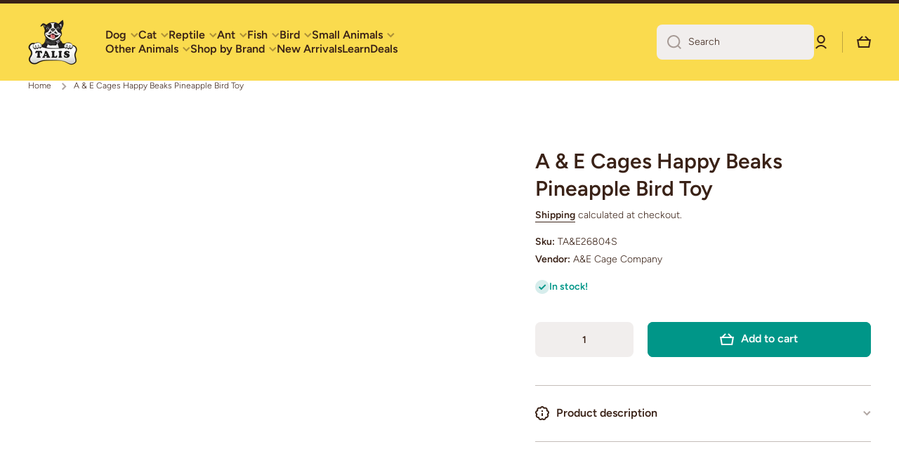

--- FILE ---
content_type: text/css
request_url: https://talis-us.com/cdn/shop/t/41/assets/component-price.css?v=136040266596442220881754330697
body_size: -713
content:
.price{
  color: var(--color-price);
}
.price__main-color{
  color: var(--color-price);
} 
.price__regular{
  text-decoration-line: line-through;
}
.price__sale{
  color: var(--color-old-price);
}
.product-card .unit-price{
  display: inline-flex;
  margin-top: 3px;
}
.unit-price{
  color: var(--color-base);
}
.product-page-section .unit-price{
  margin-top:5px;
}

--- FILE ---
content_type: text/javascript
request_url: https://talis-us.com/cdn/shop/t/41/assets/cart-notification.js?v=3437577738278908061763160675
body_size: -248
content:
class CartNotification extends ModalDialog{constructor(){super(),this.notification=document.getElementById("cart-notification"),this.onBodyClick=this.handleBodyClick.bind(this),this.querySelectorAll('button[type="button"]').forEach(t=>t.addEventListener("click",this.close.bind(this)))}open(){document.body.addEventListener("click",this.onBodyClick),this.show(null)}close(){document.body.removeEventListener("click",this.onBodyClick),removeTrapFocus(this.activeElement),this.hide()}renderContents(t){this.cartItemKey=t.key,this.getSectionsToRender().forEach(e=>{document.getElementById(e.id)&&(document.getElementById(e.id).innerHTML=this.getSectionInnerHTML(t.sections[e.id],e.selector)),e.id=="cart-free-delivery"&&document.querySelector("#product-page-free-delivery")&&(document.querySelector("#product-page-free-delivery").innerHTML=this.getSectionInnerHTML(t.sections[e.id],e.selector))}),this.open()}getSectionsToRender(){return[{id:"cart-notification-product",selector:`[id="cart-notification-product-${this.cartItemKey}"]`},{id:"cart-notification-button"},{id:"cart-icon-bubble"},{id:"cart-icon-bubble--mobile"},{id:"cart-free-delivery"}]}getSectionInnerHTML(t,e=".shopify-section"){return new DOMParser().parseFromString(t,"text/html").querySelector(e).innerHTML}handleBodyClick(t){const e=t.target;if(e!==this.notification&&!e.closest("cart-notification")){const i=e.closest("details-disclosure");this.activeElement=i?i.querySelector("summary"):null,this.close()}}setActiveElement(t){this.activeElement=t}}customElements.define("cart-notification",CartNotification);


--- FILE ---
content_type: text/javascript
request_url: https://cdn.shopify.com/extensions/019a831b-21e5-74a6-93cf-79571fac46a4/send-as-gift-151/assets/gift-button.min.js
body_size: 12475
content:
function checkEmail(e){var t="[^\\x00-\\x20\\x22\\x28\\x29\\x2c\\x2e\\x3a-\\x3c\\x3e\\x40\\x5b-\\x5d\\x7f-\\xff]+",n="\\x5c[\\x00-\\x7f]",i="("+t+"|"+("\\x5b([^\\x0d\\x5b-\\x5d\\x80-\\xff]|"+n+")*\\x5d")+")",a="("+t+"|"+("\\x22([^\\x0d\\x22\\x5c\\x80-\\xff]|"+n+")*\\x22")+")";return new RegExp("^"+(a+"(\\x2e"+a+")*"+"\\x40"+(i+"(\\x2e"+i+")*"))+"$").test(e)}function getiziVariantId(){return window.location.search&&window.location.search.search("variant")>-1&&(window.nicegc_initial_variant_id=new URLSearchParams(window.location.search).get("variant")),window.nicegc_initial_variant_id}function appendElementAfter(e,t){t&&t.nextSibling?t.parentNode.insertBefore(e,t.nextSibling):t.parentNode.appendChild(e)}var defaultValues={send_gift_card_btn_text:"Send As A Gift",recipient_name_label_text:"Recipient Name",recipient_email_label_text:"Recipient Email",sender_name_label_text:"Sender Name",message_title_label_text:"Message",message_preview_text:"Write a message to your friend or loved one here :)",send_to_myself_label_text:"Send To Myself",error_message_text:"Missing a field or malformed email",continue_button_text:"Continue ",giftable_send_as_gift_btn_text:"Send As A Gift",giftable_recipient_name_label:"Recipient Name",giftable_recipient_email_label:"Recipient Email",giftable_sender_name_label:"Sender Name",giftable_recipient_message_label:"Message",giftable_recipient_message_placeholder:"Write a message to your friend or loved one here :)",giftable_error_message_text:"Missing a field or malformed email",giftable_add_to_cart_btn_text:"Continue ",giftable_email_h1_text:"You Received a Gift!",giftable_email_preview_message_text:"Happy Birthday! I bought you a gift",giftable_email_gift_card_code_text:"copy gift card code",giftable_go_to_product_page_text:"Go to product page!",giftable_disclaimer_text:"This is a preview of the web page that will be sent to the recipient. A gift card will be sent to redeem this gift."};function changeButtonTextNode(e,t,n=!1){const i=e.childNodes;for(let e=0;e<i.length;e++)i[e].nodeType===Node.TEXT_NODE&&i[e].nodeValue?.trim()?n?i[e].nodeValue="":(i[e].nodeValue=t,n=!0):n=changeButtonTextNode(i[e],t,n),n&&i[e].classList&&i[e].classList.contains("sr-only")&&"fuudillc.myshopify.com"===window.Shopify.shop&&i[e].classList.remove("sr-only");return n}function createSendAsGiftButtonFromAddToCartButton(e,t){const n=e.cloneNode(!0);return"INPUT"===n.nodeName.toString().toUpperCase()?n.value=t:changeButtonTextNode(n,t),n}function createPlainSendAsGiftButton(e){const t=document.createElement("button");return t.href="#",t.innerText=e,t.classList.add("btn","product-form__cart-submit"),t}function createSendAsGiftButton(e,t){const n=e?createSendAsGiftButtonFromAddToCartButton(e,t):createPlainSendAsGiftButton(t);return"hipkids-com-au.myshopify.com"===window.Shopify.shop&&(["is-disabled","is-quinary"].forEach((e=>n.classList.remove(e))),n.hasAttribute("disabled")&&n.removeAttribute("disabled")),n.classList.add("nicegc-gift-button"),n}function removeExistingSendAsGiftButton(){const e=document.querySelector('form[action^="/cart/add"] .nicegc-gift-button');e&&e.parentNode.removeChild(e)}function insertSendAsGiftButton(e){removeExistingSendAsGiftButton();const t="hipkids-com-au.myshopify.com"===window.Shopify.shop&&document.querySelector('div[class="c-product-details__add"] button[type="submit"]')||"service-72c1.myshopify.com"===window.Shopify.shop&&document.querySelector('button[class="product-form__add-button button button--secondary button--full"]')||document.querySelector('form[action^="/cart/add"] button[type="submit"]')||document.querySelector('form[action^="/cart/add"] input[type="submit"]')||document.querySelector('form[action^="/cart/add"] button[name="add"]')||document.querySelector('form[action^="/cart/add"] button')||"handicraft-prym.myshopify.com"===window.Shopify.shop&&document.querySelector('div[class="product-select__cta"] button[type="submit"]')||"vella-bioscience.myshopify.com"===window.Shopify.shop&&document.querySelector('div[class="grid grid-cols-[auto_1fr] gap-2 w-full"] button[type="submit"]'),n=createSendAsGiftButton(t,e);appendElementAfter(n,t),appendElementAfter(n,t)}function addBulkPurchaseButton(e,t){const n=e?.bulk_purchase_enabled;if(!n)return;const i=document.querySelector(".bulk-purchase-link");i&&i.remove();const a=document.querySelector(".nicegc-gift-button");if(!a)return;const o=document.createElement("a");o.href="#",o.className="bulk-purchase-link",o.style.cssText="\n        display: block;\n        margin-top: 8px;\n        color: #3b82f6;\n        text-decoration: underline;\n        font-size: 14px;\n        text-align: center;\n        cursor: pointer;\n        transition: color 0.2s ease;\n    ",o.innerHTML="Buy Gift Cards in Bulk",o.onmouseover=function(){this.style.color="#1d4ed8"},o.onmouseout=function(){this.style.color="#3b82f6"},o.onclick=e=>{e.preventDefault(),t&&(t.style.display="flex",document.body.style.overflow="hidden",document.documentElement.style.overflow="hidden")},a.parentNode.insertBefore(o,a.nextSibling)}function getShopConfigfromxhr(e,t){if("version_2"===t&&(defaultValues.send_to_myself_label_text="Print",defaultValues.delivery_method_label_text="Delivery Method",defaultValues.send_to_recipient_label_text="Email",defaultValues.delivery_method_label_text="Delivery Method",defaultValues.v2_gift_card_email_h1_text="You Received a Gift Card",defaultValues.v2_gift_card_go_shop_text="Go to Shop",defaultValues.delivery_method_label_text="Delivery Method",defaultValues.delivery_date_label_text="Delivery Date"),200===e.status){var n=e.response;if(n&&n.data)return{send_gift_card_btn_text:n.data.send_gift_card_btn_text||defaultValues.send_gift_card_btn_text,recipient_name_label_text:n.data.recipient_name_label_text||defaultValues.recipient_name_label_text,recipient_email_label_text:n.data.recipient_email_label_text||defaultValues.recipient_email_label_text,sender_name_label_text:n.data.sender_name_label_text||defaultValues.sender_name_label_text,message_title_label_text:n.data.message_title_label_text||defaultValues.message_title_label_text,message_preview_text:n.data.message_preview_text||defaultValues.message_preview_text,send_to_myself_label_text:n.data.send_to_myself_label_text||defaultValues.send_to_myself_label_text,delivery_method_label_text:n.data.delivery_method_label_text||defaultValues.delivery_method_label_text,send_to_recipient_label_text:n.data.send_to_recipient_label_text||defaultValues.send_to_recipient_label_text,error_message_text:n.data.error_message_text||defaultValues.error_message_text,continue_button_text:n.data.continue_button_text||defaultValues.continue_button_text,hide_logo:n.data.hide_logo||!1,product_img_url:n.data.product_img_url||null,giftable_send_as_gift_btn_text:n.data.giftable_send_as_gift_btn_text||defaultValues.giftable_send_as_gift_btn_text,giftable_recipient_name_label:n.data.giftable_recipient_name_label||defaultValues.giftable_recipient_name_label,giftable_recipient_email_label:n.data.giftable_recipient_email_label||defaultValues.giftable_recipient_email_label,giftable_sender_name_label:n.data.giftable_sender_name_label||defaultValues.giftable_sender_name_label,giftable_recipient_message_label:n.data.giftable_recipient_message_label||defaultValues.giftable_recipient_message_label,giftable_recipient_message_placeholder:n.data.giftable_recipient_message_placeholder||defaultValues.giftable_recipient_message_placeholder,giftable_error_message_text:n.data.giftable_error_message_text||defaultValues.giftable_error_message_text,giftable_add_to_cart_btn_text:n.data.giftable_add_to_cart_btn_text||defaultValues.giftable_add_to_cart_btn_text,giftable_email_h1_text:n.data.giftable_email_h1_text||defaultValues.giftable_email_h1_text,giftable_email_preview_message_text:n.data.giftable_email_preview_message_text||defaultValues.giftable_email_preview_message_text,giftable_email_gift_card_code_text:n.data.giftable_email_gift_card_code_text||defaultValues.giftable_email_gift_card_code_text,giftable_go_to_product_page_text:n.data.giftable_go_to_product_page_text||defaultValues.giftable_go_to_product_page_text,giftable_disclaimer_text:n.data.giftable_disclaimer_text||defaultValues.giftable_disclaimer_text,cross_sell_line_one:n.data.cross_sell_line_one||null,cross_sell_line_two:n.data.cross_sell_line_two||null,cross_sell_enabled:n.data.cross_sell_enabled||!1,promoted_gift_card_handle:n.data.promoted_gift_card_handle||null,v2_gift_card_email_h1_text:n.data.v2_gift_card_email_h1_text||defaultValues.v2_gift_card_email_h1_text,v2_gift_card_go_shop_text:n.data.v2_gift_card_go_shop_text||defaultValues.v2_gift_card_go_shop_text,delivery_date_label_text:n.data.delivery_date_label_text||defaultValues.delivery_date_label_text,bulk_purchase_enabled:n.data.bulk_purchase_enabled||!1}}return defaultValues}function getGiftCardButtonData(e){var t=window?.niceGcModalVersion,n={product:[{product_id:ShopifyAnalytics.meta.product.id,isGiftableProduct:window?.niceGcGiftableProduct,isiziGiftGiftCard:window?.niceGcIsGiftCard,iziGiftGiftCardModalVersion:t}]},i=new XMLHttpRequest;i.open("POST","/apps/easy-gift-cards/get_modal_info",!0),i.responseType="json",i.onload=function(){var n=getShopConfigfromxhr(i,t);e(n)},i.send(JSON.stringify(n))}const observeElementChanges=(e,t)=>{const n=new MutationObserver(t);n.observe(e,{childList:!0,subtree:!0,attributes:!0});return()=>n.disconnect()};function getMutationObserverSelector(){switch(window.Shopify.shop){case"handicraft-prym.myshopify.com":return'div[class="product-select__cta"]';case"hipkids-com-au.myshopify.com":return'div[class="c-product-details__add"]';case"service-72c1.myshopify.com":return'form[action^="/cart/add"] button[type="submit"]';default:return'form[action^="/cart/add"]'}}function observeButtonAndRecreateItOnChanges(e){const t=observeElementChanges(document.querySelector(getMutationObserverSelector()),(()=>{t(),e(),observeButtonAndRecreateItOnChanges(e)}))}function create_gift_card_modal_v2(e,t,n,i,a,o,c,r,l,s,d,u,p,m,g){var f=document.createElement("div");f.classList.add("nicegc-modal-2"),f.innerHTML=' <div class="nicegc-modal-outside-content-2"> <div class="nicegc-modal-header-2"> <h2 id="nicegc-modal-title-2" class="nicegc-modal-title-2"></h2> <span class="nicegc-close-2">&times;</span> </div> <div class="nicegc-modal-content-2" style="align-items: center"> <div class="nicegc-left-side"> <form id="nicegc-infoForm"> <div class="nicegc-form-group-2 nicegc-ntfr">  <label for="nicegc-recipient_email" class="nicegc-label-2"></label> <input class="nicegc-form-input-2" type="text" id="nicegc-recipient_email" name="email"> </div>  <div class="nicegc-form-group-2">  <label for="nicegc-recipient_name" class="nicegc-label-2"></label> <div class="nicegc_name_input_group nicegc_flex-2">  <input type="text" class="nicegc-form-input nicegc_first_name_input" id="nicegc-recipient_first_name">  <input type="text" class="nicegc-form-input" id="nicegc-recipient_last_name">  </div>  </div>  <div class="nicegc-form-group-2">  <label for="nicegc-recipient_msg" class="nicegc-label-2"></label> <textarea class="nicegc-form-input-2" style="min-height: 125px;" id="nicegc-recipient_msg" name="message"></textarea> </div>  <div class="nicegc-form-group-2 nicegc-ntfr top-border">  <label for="nicegc-sender_name" class="nicegc-label-2"></label> <input class="nicegc-form-input-2" type="text" id="nicegc-sender_name" name="name"> </div>  <div class="nicegc-form-group-2" id="nicegc-validation-error">  <label for="" class="nicegc-error-label"></label>  </div>  <div class="nicegc-form-group-2 top-border"> <div id="nicegc-send-options_label" class="nicegc-label-2"> </div> <div class="nicegc-send-options"> <div class="nicegc-send-option nicegc-selected" id="nicegc_send_to_recipient">  <p></p> </div>  <div class="nicegc-send-option" id="nicegc_send_to_myself">  <p></p> </div>  </div> <div class="nicegc-delivery-date-div"> <div id="nicegc-delivery-date_label" class="nicegc-label-2"> <p>Delivery Date</p> </div> <input class="nicegc-form-input-2" id="scheduled_date"> </div></div> </form> </div> <div class="nicegc-right-side"> <div class="nicegc-wrapper" id="email_preview"> <div class="nicegc-email-preview-header"> <p id="nicegc-recipient-email-output">To: Email@gmail.com</p> </div> <div class="nicegc-inner-wrapper"> <div class="nicegc-email-preview-body"> <p style="margin-top: 12px;margin-bottom: 0px;color: #3f3f46;font-size: 16px;font-weight: normal">'+e+'</p> <h1 style="font-weight: bold;color: #18181b;font-size: 24px;margin-bottom: 12px;margin-top: 0; text-align: center;"></h1> <img style="margin-top: 0; margin-bottom: 24px" src="" alt="Gift card image" class="gift_card_image_download"> <p id="nicegc-recipient-name-output" class="nicegc-recipient-name-output" style="margin-top: 0px;margin-bottom: 24px;font-weight: bold; color: #3f3f46;">To: John</p> <p id="nicegc_message_output" class="nicegc-message-output" style="margin-top: 0px;margin-bottom: 24px;font-weight: bold; color: #3f3f46;"></p> <button id="nicegc-copyButton" class="nicegc-copyButton nicegc-ntfr">copy gift card code</button> <p style="font-size: 18px;margin-top: 0px;margin-bottom: 24px;font-weight: bold;color: #18181b;">ABCD-1234-ABCD-1234</p> <p class="nicegc-ntfr" id="nicegc_page_link" style="display: flex"></p>'+("hipkids-com-au.myshopify.com"!==window.Shopify.shop?'<img id="nicegc-branding-img" style="width: 150px;" src="https://izigift.nyc3.digitaloceanspaces.com/White%20Black%20Bold%20Minimalist%20Beauty%20Blogger%20Logo%20(4).png" alt="Made With iziGift">':"")+' </div> </div> </div> </div> </div> <div class="nicegc-modal-footer-2">  <a href="#" class="nicegc-continue-2" id="nicegc-continue-2"></a>  </div>  </div>';let _="ginas-spa-hair-studio-medi-spa.myshopify.com"===window.Shopify.shop?"Hey, I bought you a "+window.niceGcProductTitle+" from "+e+". Enjoy!":"cavabarber.myshopify.com"===window.Shopify.shop?"Pour toi, parce que tu le mérites (et ta barbe aussi) !":"Happy Birthday! I bought you a "+window.niceGcProductTitle+" from "+e+". Enjoy!";return f.querySelector("#nicegc_send_to_myself p").innerText=t,f.querySelector("#nicegc_send_to_recipient").innerText=p,f.querySelector("#nicegc-modal-title-2").innerText=m,f.querySelector("#nicegc-send-options_label").innerText=u,f.querySelector("#nicegc-delivery-date_label").innerText=g,f.querySelector('[for="nicegc-recipient_name"]').innerText=n,f.querySelector('[for="nicegc-recipient_email"]').innerText=i,f.querySelector('[for="nicegc-sender_name"]').innerText=a,f.querySelector('[for="nicegc-recipient_msg"]').innerText=o,f.querySelector("#nicegc-recipient_msg").placeholder=c,f.querySelector(".nicegc-error-label").innerHTML=r,f.querySelector(".gift_card_image_download").src=l.product_img_url,f.querySelector("#email_preview h1").innerText=s,f.querySelector("#nicegc_message_output").innerText=_,f.querySelector("#nicegc_page_link").innerHTML='<p target="_blank" rel="noopener" style="margin-top: 0;margin-bottom: 12px;text-align:center;text-decoration: none;background: #18181b;color: white;padding: 10px;border-radius: 4px;">'+d+"</p>","cavabarber.myshopify.com"===window.Shopify.shop&&(f.querySelector("#nicegc-recipient-email-output").innerText="Pour: Email@gmail.com",f.querySelector("#nicegc-recipient-name-output").innerText="Pour: John",f.querySelector("#nicegc-copyButton").innerText="Ton code cadeau:"),f}function create_giftable_products_modal(e,t,n,i,a,o,c,r,l,s,d,u){var p=document.createElement("div");return p.classList.add("nicegc-modal-2"),p.innerHTML=' <div class="nicegc-modal-outside-content-2"> <span class="nicegc-close-2">&times;</span> <div class="nicegc-modal-content-config"> <div class="nicegc-modal-content-2"> <div class="nicegc-left-side"> <form id="nicegc-infoForm"> <div class="nicegc-send-options"> <div class="nicegc-send-option" id="nicegc_send_to_myself">  <p></p> </div>  </div> <div class="nicegc-form-group-2 nicegc-ntfr">  <label for="nicegc-sender_name" class="nicegc-label-2"></label> <input class="nicegc-form-input-2" type="text" id="nicegc-sender_name" name="name"> </div>  <div class="nicegc-form-group-2">  <label for="nicegc-recipient_name" class="nicegc-label-2"></label> <div class="nicegc_name_input_group nicegc_flex-2">  <input type="text" class="nicegc-form-input nicegc_first_name_input" id="nicegc-recipient_first_name">  <input type="text" class="nicegc-form-input" id="nicegc-recipient_last_name">  </div>  </div> <div class="nicegc-form-group-2 nicegc-ntfr">  <label for="nicegc-recipient_email" class="nicegc-label-2"></label> <input class="nicegc-form-input-2" type="text" id="nicegc-recipient_email" name="email"> </div>  <div class="nicegc-form-group-2 nicegc-ntfr">  <label for="nicegc-recipient_msg" class="nicegc-label-2"></label> <textarea class="nicegc-form-input-2" id="nicegc-recipient_msg" name="message"></textarea> </div>  <div class="nicegc-form-group-2" id="nicegc-validation-error">  <label for="" class="nicegc-error-label"></label>  </div>  </form> </div> <div class="nicegc-right-side"> <p id="nicegc-recipient-email-output" style="color: black;">To: Email@gmail.com</p> <div class="nicegc-wrapper" id="email_preview"> <p style="margin-top: 12px;margin-bottom: 0px;color: #3f3f46;font-size: 16px;font-weight: normal">'+e+'</p> <h1 style="font-weight: bold;color: #18181b;font-size: 24px;margin-bottom: 12px;margin-top: 0;"></h1> <img style="margin-top: 0; margin-bottom: 24px" src="" alt="Gift card image" class="gift_card_image_download"> <p id="nicegc-recipient-name-output" class="nicegc-recipient-name-output" style="margin-top: 0px;margin-bottom: 24px;font-weight: bold; color: #3f3f46;">To: John</p> <p id="nicegc_message_output" class="nicegc-message-output" style="margin-top: 0px;margin-bottom: 24px;font-weight: bold; color: #3f3f46;"></p> <button class="nicegc-copyButton">copy gift card code</button> <p style="font-size: 18px;margin-top: 0px;margin-bottom: 24px;font-weight: bold;color: #18181b;">ABCD-1234-ABCD-1234</p> <a id="nicegc_page_link" style="display: flex"></a> <img id="nicegc-branding-img" style="width: 150px;" src="https://izigift.nyc3.digitaloceanspaces.com/White%20Black%20Bold%20Minimalist%20Beauty%20Blogger%20Logo%20(4).png" alt="Made With iziGift"> </div> <div class= nicegc_modal_disclaimer_text id="disclaimer_text">  <p></p> </div> </div> </div> </div> <div class="nicegc-modal-footer-2">  <a href="#" class="nicegc-continue-2" id="nicegc-continue-2"></a>  </div>  </div>',p.querySelector(".nicegc-send-option p").innerText=t,p.querySelector('[for="nicegc-recipient_name"]').innerText=n,p.querySelector('[for="nicegc-recipient_email"]').innerText=i,p.querySelector('[for="nicegc-sender_name"]').innerText=a,p.querySelector('[for="nicegc-recipient_msg"]').innerText=o,p.querySelector("#nicegc-recipient_msg").placeholder=c,p.querySelector(".nicegc-error-label").innerHTML=r,p.querySelector(".gift_card_image_download").src=l.product_img_url,p.querySelector("#email_preview h1").innerText=s,p.querySelector("#nicegc_message_output").innerText="Happy Birthday! I bought you a "+window.niceGcProductTitle+" from "+e+". Enjoy!",p.querySelector("#disclaimer_text p").innerText=d,p.querySelector("#nicegc_page_link").innerHTML='<a target="_blank" rel="noopener" style="margin-top: 0;margin-bottom: 12px;text-align:center;text-decoration: none;background: #18181b;color: white;padding: 10px;border-radius: 4px;" href="https://'+e+"/products/"+window.niceGcProductHandle+'">'+u+" "+window.niceGcProductTitle+" page!</a>",p.querySelector(".nicegc-send-options").style.display="none",p}function create_gift_card_modal_v1(e,t,n,i,a,o,c){var r=document.createElement("div");return r.classList.add("nicegc-modal"),r.innerHTML=' <div class="nicegc-modal-content">  <div class="nicegc-modal-header"> <span class="nicegc-close">&times;</span> <span class="nicegc-back">< Back</span>  </div>  <div class="nicegc-modal-body">  <form class="nicegc-mform">  <input type="checkbox" class="nicegc-checkbox" id="nicegc_send_to_myself">  <label for="nicegc_send_to_myself" class="nicegc-label"></label>  <div class="nicegc-form-group">  <label for="nicegc-recipient_name" class="nicegc-label"><span style="color: red;">*</span></label>  <div class="nicegc_name_input_group">  <input type="text" class="nicegc-form-input nicegc_first_name_input" id="nicegc-recipient_first_name">  <input type="text" class="nicegc-form-input" id="nicegc-recipient_last_name">  </div>  </div> <div class="nicegc-form-group nicegc-ntfr">  <label for="nicegc-recipient_email" class="nicegc-label"><span style="color: red;">*</span></label>  <input type="email" class="nicegc-form-input" id="nicegc-recipient_email">  </div>  <div class="nicegc-form-group nicegc-ntfr">  <label for="nicegc-sender_name" class="nicegc-label"><span style="color: red;">*</span></label>  <input type="text" autocomplete="name" class="nicegc-form-input" id="nicegc-sender_name">  </div>  <div class="nicegc-form-group nicegc-ntfr">  <label for="nicegc-recipient_msg" class="nicegc-label"><span style="color: red;">*</span></label>  <textarea class="nicegc-message-input" id="nicegc-recipient_msg" rows="3" class="tpl_header_txt"></textarea>  </div>  <div class="nicegc-form-group" id="nicegc-validation-error">  <label for="" class="nicegc-error-label"></label>  </div>  </form>  </div>  <div class="nicegc-modal-footer">  <a href="#" class="nicegc-continue" id="nicegc-continue"></a>  </div>  <div class="nicegc-branding"> <a target="_blank" rel="noopener noreferrer" href="https://apps.shopify.com/easy-gift-cards"> <img src="'+window.niceGcImageUrl+'" alt="iziGift Logo" loading="lazy" height= "100" width= "auto" id="nicegc-branding-img" class="nicegc-branding-img"> </a> </div> </div> ',r.querySelector('[for="nicegc_send_to_myself"]').innerText=e,r.querySelector('[for="nicegc-recipient_name"]').innerText=t,r.querySelector('[for="nicegc-recipient_email"]').innerText=n,r.querySelector('[for="nicegc-sender_name"]').innerText=i,r.querySelector('[for="nicegc-recipient_msg"]').innerText=a,r.querySelector("#nicegc-recipient_msg").placeholder=o,r.querySelector(".nicegc-error-label").innerHTML=c,r}function initGiftcardAsGift(){var e=window?.niceGcGiftableProduct,t=window?.niceGcIsGiftCard,n=window?.niceGCisProductPage,i=window?.niceGcModalVersion;n&&getGiftCardButtonData((function(n){const a=n.send_gift_card_btn_text||defaultValues.send_gift_card_btn_text;var o=n.send_to_myself_label_text,c=n.send_to_recipient_label_text,r=n.error_message_text,l=n.recipient_name_label_text,s=n.recipient_email_label_text,d=n.sender_name_label_text,u=n.message_title_label_text,p=n.message_preview_text,m=window.location.host,g=n.giftable_send_as_gift_btn_text,f=n.giftable_recipient_name_label,_=n.giftable_recipient_email_label,b=n.giftable_sender_name_label,y=n.giftable_recipient_message_label,h=n.giftable_recipient_message_placeholder,v=n.giftable_error_message_text,x=(n.giftable_add_to_cart_btn_text,n.giftable_email_h1_text),w=(n.giftable_email_preview_message_text,n.giftable_email_gift_card_code_text,n.giftable_go_to_product_page_text),k=n.giftable_disclaimer_text,S=n.cross_sell_enabled,C=n.v2_gift_card_email_h1_text,E=n.v2_gift_card_go_shop_text,q=n.delivery_method_label_text,T=n.delivery_date_label_text,B=null;if(t){if("version_2"===i){var L=create_gift_card_modal_v2(m,o,l,s,d,u,p,r,n,C,E,q,c,a,T);B=create_bulk_upload_modal(),document.body.appendChild(B);const U=document.getElementById("bulk-gift-card-image");U&&n?.product_img_url&&(U.src=n.product_img_url),initializeBulkModal(B)}else L=create_gift_card_modal_v1(o,l,s,d,u,p,r);document.body.appendChild(L)}else if(e){L=create_giftable_products_modal(m,g,f,_,b,y,h,v,n,x,k,w);document.body.appendChild(L)}else if(S){var I=n.cross_sell_line_one,V=n.cross_sell_line_two,M=n.promoted_gift_card_handle,G=document.createElement("div");G.classList.add("nicegc-gift-card-upsell"),G.innerHTML='<div class="giftProductCardUpSell-content"> <p id="giftProductCardUpSell-text-1" class="giftProductCardUpSell-text"></p> <a id="giftProductCardUpSell-text-2" href="" class="giftProductCardUpSell-text"></a></div>',G.querySelector("#giftProductCardUpSell-text-1").innerText=I,G.querySelector("#giftProductCardUpSell-text-2").innerText=V,G.querySelector("#giftProductCardUpSell-text-2").href="https://"+m+"/products/"+M,document.body.appendChild(G);const $=("hipkids-com-au.myshopify.com"===window.Shopify.shop&&document.querySelector('div[class="product-select__cta"] button[type="submit"]')||document.querySelector('form[action^="/cart/add"] button[type="submit"]')||document.querySelector('form[action^="/cart/add"] input[type="submit"]')||document.querySelector('form[action^="/cart/add"] button[name="add"]')||document.querySelector('form[action^="/cart/add"] button')).form;$&&$.appendChild(G)}if(e||t){if(e||"version_2"===i){function D(e,t){var n="";e&&(n+="cavabarber.myshopify.com"===window.Shopify.shop?"Pour: "+e:"To: "+e),t&&(n+=e?" "+t:"cavabarber.myshopify.com"===window.Shopify.shop?"Pour: "+t:"To: "+t),document.querySelector("#nicegc-recipient-name-output").textContent=n}document.getElementById("nicegc-recipient_msg").addEventListener("input",(function(e){document.querySelector(".nicegc-message-output").textContent='"'+e.target.value+'"'})),document.getElementById("nicegc-recipient_email").addEventListener("input",(function(e){var t=e.target.value;document.getElementById("nicegc-recipient-email-output").textContent="cavabarber.myshopify.com"===window.Shopify.shop?"Pour: "+t:"To: "+t})),document.getElementById("nicegc-recipient_first_name").addEventListener("input",(function(e){D(e.target.value,document.getElementById("nicegc-recipient_last_name").value)})),document.getElementById("nicegc-recipient_last_name").addEventListener("input",(function(e){D(document.getElementById("nicegc-recipient_first_name").value,e.target.value)}))}n.hide_logo&&(document.querySelector("#nicegc-branding-img").style.display="none");let J=L.querySelector("#nicegc_send_to_myself");if(e||"version_2"===i){let W=L.querySelector("#nicegc_send_to_recipient");function P(e,t){let n;e.classList.contains("nicegc-selected")||(e.classList.add("nicegc-selected"),t.classList.remove("nicegc-selected"),e===W?n="flex":(n="none",document.getElementById("nicegc-recipient_email").value="",document.getElementById("nicegc-sender_name").value=""),document.querySelectorAll(".nicegc-ntfr").forEach((function(e){e.style.display=n})))}J.addEventListener("click",(function(){P(J,W)})),W.addEventListener("click",(function(){P(W,J)}));var z=L.querySelector("#scheduled_date");L.querySelector("#nicegc_schedule_send_as_gift");function A(e,t){const n=new Date,i=e[0];i.toDateString()===n.toDateString()?t.altInput.value=t.formatDate(i,t.config.altFormat)+" (Today)":t.altInput.value=t.formatDate(i,t.config.altFormat)}const Z=flatpickr(z,{altInput:!0,altFormat:"F j, Y",dateFormat:"Y-m-d",defaultDate:"today",minDate:"today",onChange:function(e,t,n){A(e,n)}});A([new Date],Z)}else J.addEventListener("click",(function(){J.classList.contains("nicegc-selected")?(J.classList.remove("nicegc-selected"),document.querySelectorAll(".nicegc-ntfr").forEach((function(e){e.style.display="block"}))):(J.classList.add("nicegc-selected"),document.querySelectorAll(".nicegc-ntfr").forEach((function(e){e.style.display="none"})))}));var H=void 0,R=void 0,j=document.getElementsByClassName("nicegc-close-2")[0]??document.getElementsByClassName("nicegc-close")[0],O=document.getElementById("nicegc-continue-2")??document.getElementById("nicegc-continue"),N=document.querySelector("#nicegc-infoForm")??document.querySelector(".nicegc-mform");function F(){var e=n.continue_button_text;"4ab1f6.myshopify.com"===window.Shopify.shop?O.innerText=e:O.innerText=1===R?e:e+" ("+(R-(H-1))+"/"+R+")"}j.addEventListener("click",(function(){L.style.display="none",document.body.style.overflow="",document.documentElement.style.overflow="",N.reset()})),L.addEventListener("click",(function(n){if(n.target===L&&(L.style.display="none",document.body.style.overflow="",document.documentElement.style.overflow="",N.reset()),n.target===O){n.preventDefault();var a=document.querySelector("#nicegc-recipient_first_name"),o=document.querySelector("#nicegc-recipient_last_name"),c=document.querySelector("#nicegc-recipient_email"),r=document.querySelector("#nicegc-sender_name"),l=document.querySelector("#nicegc-recipient_msg"),s=document.querySelector("#nicegc_send_to_myself");let b=!0;const y=a.value.trim(),h=o.value.trim(),v=c.value.trim(),x=r.value.trim(),w=l.value.trim(),k=document.querySelector("#nicegc-validation-error");if("version_2"===i)var d=document.querySelector("#scheduled_date").value;if(0!==y.length&&0!==h.length||(b=!1),s.classList.contains("nicegc-selected")||0!==v.length&&0!==x.length&&!1!==checkEmail(v)||(b=!1),b){k.style.display="none";var u={"Recipient First Name":y,"Recipient Last Name":h};s.checked||(u["Recipient Email"]=v,u["Sender Name"]=x,u.Message=w,"version_2"===i&&(u["Scheduled Date"]=d));var p=window.Shopify.routes.root+"cart/add.js",m=getiziVariantId();if(t)var g={items:[{quantity:1,id:getiziVariantId(),properties:u}]};else if(e){var f=window.niceGcAssociations[m];g={items:[{quantity:1,id:parseInt(f),properties:u}]}}var _=new XMLHttpRequest;_.open("POST",p,!1),_.setRequestHeader("Content-Type","application/json;charset=UTF-8"),_.onload=function(){0===_.status||_.status>=200&&_.status<400?(console.log("everyting loaded correctly"),1===H?window.location.href=window.Shopify.routes.root+"checkout":(H--,N.reset(),F())):console.error("didn't load correctly")},_.send(JSON.stringify(g))}else k.style.display="block",setTimeout((function(){k.style.display="none"}),3e3)}}));const X=()=>{document.getElementsByClassName("nicegc-gift-button")[0].addEventListener("click",(function(n){n.preventDefault(),n.stopPropagation(),(e||"version_2"===i)&&(document.getElementById("email_preview").scrollTop=0);var a=document.querySelector('form[action^="/cart/add"] input[name="quantity"]')||document.querySelector('quantity-input[class="quantity"] input[name="quantity"]')||"hipkids-com-au.myshopify.com"===window.Shopify.shop&&document.querySelector('div[class="c-product-details__add"] input[class="o-quantity-selector__input-field o-input is-alternate"]');R=a?parseInt(a.value):1,H=R,F(),t&&"version_2"!==i?L.style.display="block":(e||"version_2"===i)&&(L.style.display="flex",document.body.style.overflow="hidden",document.documentElement.style.overflow="hidden")}))},Y=()=>{insertSendAsGiftButton(a),X(),addBulkPurchaseButton(n,B)};Y(),"espace-fleurs-paris.myshopify.com"!==window.location.host&&"handicraft-prym.myshopify.com"!==window.Shopify.shop&&"fuudillc.myshopify.com"!==window.Shopify.shop&&"caviar-care-2.myshopify.com"!==window.Shopify.shop&&"service-72c1.myshopify.com"!==window.Shopify.shop||observeButtonAndRecreateItOnChanges(Y)}}))}function getUrlParameter(e){return new URLSearchParams(window.location.search).get(e)}function updateCartAttributes(e,t){const n=window.Shopify.routes.root+"cart/update.js",i={attributes:{[e]:t}},a=new XMLHttpRequest;a.open("POST",n,!1),a.setRequestHeader("Content-Type","application/json"),a.send(JSON.stringify(i))}function checkCampaignEligibility(e,t){const n=window.Shopify.routes.root+"cart.js",i=new XMLHttpRequest;i.open("GET",n,!1);try{if(i.send(),200===i.status){const n=JSON.parse(i.responseText).attributes||{};return t?n[e]===t:"true"===n[e]}}catch(e){console.error("Error checking campaign eligibility:",e)}return!1}function shouldHideCashbackElement(e,t){if(e&&!e.classList.contains("hide")&&!t.active)return!0;if(!t.active||!t.campaign)return!0;const n=t.campaign;if("url_restricted"===n.campaign_type){const e=n.conditions.rules.find((e=>"url_restriction"===e.type)),t=e?e.url_param:"";return t===getUrlParameter("cashback")?(updateCartAttributes("url_cashback_campaign",t),!1):!checkCampaignEligibility("url_cashback_campaign",t)}return"on_submit"===n.campaign_type&&!checkCampaignEligibility("form_submission_cashback_campaign")}function getOfferInfo(e){const t=window.offerDetails||{};updateCashbackComponentVisibility(document.querySelector("#giftCardCashback-div"));const n=t?.configuration?.campaign||{};if(!(n&&n.conditions&&n.conditions.rules&&n.reward))return;const i=n.conditions.rules.find((e=>"min_cart"===e.type)),a=i?parseFloat(i.value):0,o=n.reward,c=t.reward_type||"fixed";offerInfo={min_cart_amount:a,cashback_amount:parseFloat(o.amount),reward_type:c,campaign_type:n.campaign_type},e(offerInfo)}const CartEvents={add:"SCE:add",update:"SCE:update",change:"SCE:change",clear:"SCE:clear",mutate:"SCE:mutate"},ShopifyCartURLs=["/cart/add","/cart/update","/cart/change","/cart/clear","/cart/add.js","/cart/update.js","/cart/change.js","/cart/clear.js"];function isShopifyCartURL(e){if("string"!=typeof e||!e)return!1;const t=e.split("?")[0].split("/").pop();return ShopifyCartURLs.includes(`/cart/${t}`)}function updateType(e){return!!e&&(e.includes("cart/add")?"add":e.includes("cart/update")?"update":e.includes("cart/change")?"change":!!e.includes("cart/clear")&&"clear")}function dispatchCartEvent(e,t){if("string"==typeof t)try{t=JSON.parse(t)}catch{}window.dispatchEvent(new CustomEvent(CartEvents.mutate,{detail:t}));switch(updateType(e)){case"add":window.dispatchEvent(new CustomEvent(CartEvents.add,{detail:t}));break;case"update":window.dispatchEvent(new CustomEvent(CartEvents.update,{detail:t}));break;case"change":window.dispatchEvent(new CustomEvent(CartEvents.change,{detail:t}));break;case"clear":window.dispatchEvent(new CustomEvent(CartEvents.clear,{detail:t}))}}function XHROverride(){if(!window.XMLHttpRequest)return;const e=window.XMLHttpRequest.prototype.open;window.XMLHttpRequest.prototype.open=function(){const t=arguments[1];return this.addEventListener("load",(function(){isShopifyCartURL(t)&&dispatchCartEvent(t,this.responseText)})),e.apply(this,arguments)}}function fetchOverride(){if(!window.fetch||"function"!=typeof window.fetch)return;const e=window.fetch;window.fetch=function(){const t=e.apply(this,arguments);return isShopifyCartURL(arguments[0])&&t.then((e=>{e.clone().json().then((t=>dispatchCartEvent(e.url,t)))})),t}}function shouldShowOfferHitVisualFeedback(e,t){const n=e.original_total_price/100,i=t.min_cart_amount,a=document.querySelector(".giftCardCashback-content");a&&(n>=i?(a.classList.add("success"),localStorage.setItem("izigift_cashback_success","true")):n<i&&(a.classList.remove("success"),localStorage.removeItem("izigift_cashback_success")))}function applyStoredCashbackState(){const e=document.querySelector(".giftCardCashback-content");e&&"true"===localStorage.getItem("izigift_cashback_success")&&e.classList.add("success")}function checkCart(e){var t=window.Shopify.routes.root+"cart.js",n=new XMLHttpRequest;n.open("GET",t,!1),n.onload=function(){0===n.status||n.status>=200&&n.status<400?shouldShowOfferHitVisualFeedback(JSON.parse(n.responseText),e):console.error("didn't load correctly")},n.send()}function initGiftCardCashback(){getOfferInfo((function(e){checkCart(e),window.addEventListener(CartEvents.mutate,(function(){checkCart(e)}))}))}function initFormSubmissionListeners(){const e=window.offerDetails?.configuration||{};if(!e.active||!e.campaign||"on_submit"!==e.campaign.campaign_type)return;let t=null;const n=e.campaign?.conditions?.rules||[];for(const e of n)if("form_submission"===e.type&&e.cashback_form_id){t=e.cashback_form_id;break}window.addEventListener("klaviyoForms",(function(e){if("submit"===e.detail.type){if(t){const n=e.detail.formVersionId;if(String(n)!==String(t))return void console.log(`Form submission ignored - submitted form version ID '${n}' (${typeof n}) does not match configured form ID '${t}' (${typeof t})`);console.log(`Form submission validated - form version ID '${n}' matches configured form ID '${t}'`)}updateCartAttributes("form_submission_cashback_campaign","true");const n=document.querySelector("#giftCardCashback-div");n&&updateCashbackComponentVisibility(n),console.log("Klaviyo form submitted - showing cashback banner for on_submit campaign")}}))}function domReady(e){document.addEventListener("DOMContentLoaded",e),"interactive"!==document.readyState&&"complete"!==document.readyState||(document.removeEventListener("DOMContentLoaded",e),e())}(window||window.Shopify)&&(fetchOverride(),XHROverride());class CashbackBannerComponent extends HTMLElement{constructor(){super(),this.attachShadow({mode:"open"}),this.offerDetails=window.offerDetails||{},this.configuration=this.offerDetails.configuration||{},this.render(),updateCashbackComponentVisibility(this)}render(){this.shadowRoot.innerHTML='\n            <style>\n                :host {\n                    display: block;\n                    margin: 0;\n                    padding: 0;\n                    box-sizing: border-box;\n                    width: 100%;\n                    font-family: -apple-system, BlinkMacSystemFont, \'Segoe UI\', Roboto, Oxygen, Ubuntu, Cantarell, \'Open Sans\', \'Helvetica Neue\', sans-serif;\n                }\n                .cashback-banner {\n                    display: flex;\n                    flex-direction: column;\n                    width: 100%;\n                    gap: 0.5em;\n                    padding: 14px;\n                    box-sizing: border-box;\n                    border-radius: 0;\n                }\n                .banner-message {\n                    display: flex;\n                    align-items: center;\n                    font-size: 14px;\n                    font-weight: 500;\n                    justify-content: center;\n                    width: 100%;\n                    padding-bottom: 4px;\n                }\n                .banner-message svg {\n                    margin-right: 10px;\n                    width: 1em;\n                    height: 1em;\n                }\n                .tiers-container {\n                    width: 100%;\n                    height: 40px;\n                    display: flex;\n                    flex-direction: column;\n                    justify-content: flex-start;\n                    align-items: flex-start;\n                    position: relative;\n                    box-sizing: border-box;\n                    padding: 0 13px 0 0;\n                }\n                .tiers {\n                    width: 100%;\n                    position: relative;\n                }\n                .progress-bar {\n                    width: 100%;\n                    height: 6px;\n                    position: absolute;\n                    top: 12px;\n                    left: 0;\n                    border-radius: 50px;\n                    content: \' \';\n                    margin: 0 auto;\n                    background-color: rgba(17, 158, 82, 0.25);\n                    display: block;\n                }\n                .progress-bar::after {\n                    content: \' \';\n                    display: block;\n                    position: absolute;\n                    height: 6px;\n                    top: 0;\n                    left: 0;\n                    width: var(--progress-percentage, 0%);\n                    background-color: rgba(17, 158, 82, 1);\n                    border-radius: 50px;\n                    transition: width 300ms linear;\n                }\n                .indicator {\n                    width: 26px;\n                    height: 26px;\n                    position: absolute;\n                    top: 3px;\n                    background-color: #cfecdc;\n                    border-radius: 50%;\n                    display: flex;\n                    justify-content: center;\n                    align-items: center;\n                    transform: translateX(-50%);\n                    z-index: 1;\n                }\n                .indicator svg {\n                    width: 14px;\n                    height: 14px;\n                    fill: #000000;\n                }\n                .indicator.active {\n                    background-color: #119e52;\n                }\n                .indicator.active svg {\n                    fill: #ffffff;\n                }\n                .progress-checkmark svg {\n                    width: 14px;\n                    height: 9px;\n                }\n            </style>\n            <div class="cashback-banner">\n                <div class="banner-message">\n                    <svg xmlns="http://www.w3.org/2000/svg" viewBox="0 0 24 24" fill="currentColor">\n                        <path d="M20 12V22H4V12" stroke="black" stroke-width="2" stroke-linecap="round" stroke-linejoin="round"/>\n                        <path d="M22 7H2V12H22V7Z" stroke="black" stroke-width="2" stroke-linecap="round" stroke-linejoin="round"/>\n                        <path d="M12 22V7" stroke="black" stroke-width="2" stroke-linecap="round" stroke-linejoin="round"/>\n                        <path d="M12 7H7.5C6.83696 7 6.20107 6.73661 5.73223 6.26777C5.26339 5.79893 5 5.16304 5 4.5C5 3.83696 5.26339 3.20107 5.73223 2.73223C6.20107 2.26339 6.83696 2 7.5 2C11 2 12 7 12 7Z" stroke="black" stroke-width="2" stroke-linecap="round" stroke-linejoin="round"/>\n                        <path d="M12 7H16.5C17.163 7 17.7989 6.73661 18.2678 6.26777C18.7366 5.79893 19 5.16304 19 4.5C19 3.83696 18.7366 3.20107 18.2678 2.73223C17.7989 2.26339 17.163 2 16.5 2C13 2 12 7 12 7Z" stroke="black" stroke-width="2" stroke-linecap="round" stroke-linejoin="round"/>\n                    </svg>\n                    <span>Only $50.00 away from your free gift</span>\n                </div>\n                <div class="tiers-container">\n                    <div class="tiers">\n                        <div class="progress-bar"></div>\n                        <div class="indicator" style="left: 100%;">\n                            <svg viewBox="0 0 12 14" xmlns="http://www.w3.org/2000/svg">\n                                <path d="m6.75 10.049c0.44835-0.25933 0.75-0.74409 0.75-1.2993 0-0.82843-0.67157-1.5-1.5-1.5s-1.5 0.67157-1.5 1.5c0 0.55521 0.30165 1.04 0.75 1.2993v0.4507c0 0.4142 0.33579 0.75 0.75 0.75s0.75-0.3358 0.75-0.75v-0.4507z"></path>\n                                <path d="m2.25 4.0945v-0.34451c0-2.0711 1.6789-3.75 3.75-3.75s3.75 1.6789 3.75 3.75v0.34451c1.2939 0.33304 2.25 1.5076 2.25 2.9055v4c0 1.6569-1.3431 3-3 3h-6c-1.6568 0-3-1.3431-3-3v-4c0-1.3979 0.95608-2.5724 2.25-2.9055zm1.5-0.34451c0-1.2426 1.0074-2.25 2.25-2.25s2.25 1.0074 2.25 2.25v0.25h-4.5v-0.25zm-2.25 3.25c0-0.82843 0.67157-1.5 1.5-1.5h6c0.82843 0 1.5 0.67157 1.5 1.5v4c0 0.8284-0.67157 1.5-1.5 1.5h-6c-0.82843 0-1.5-0.6716-1.5-1.5v-4z" clip-rule="evenodd" fill-rule="evenodd"></path>\n                            </svg>\n                        </div>\n                    </div>\n                </div>\n            </div>\n        '}connectedCallback(){window.addEventListener(CartEvents.mutate,this.handleCartUpdate.bind(this)),this.handleCartUpdate()}disconnectedCallback(){window.removeEventListener(CartEvents.mutate,this.handleCartUpdate.bind(this))}handleCartUpdate(){updateCashbackComponentVisibility(this),"none"!==this.style.display&&this.updateProgress()}updateProgress(){const e=window.Shopify.routes.root+"cart.js";let t,n,i,a;if(!this.configuration.active||!this.configuration.campaign)return;const o=this.configuration.campaign,c=o.conditions.rules.find((e=>"min_cart"===e.type));if(!c||!c.value)return void console.error("Missing min_cart rule or value");t=parseFloat(c.value);const r=o.reward;r&&r.amount?(n=parseFloat(r.amount),i=this.offerDetails.reward_type||r.type,i?(a="fixed"===i?`$${n.toFixed(2)} cashback`:"percentage"===i?`${n}% cashback`:"your free gift",fetch(e).then((e=>e.json())).then((e=>{const n=e.original_total_price/100,i=Math.min(100,n/t*100),o=Math.max(0,t-n).toFixed(2);this.shadowRoot.querySelector(".progress-bar").style.setProperty("--progress-percentage",`${i}%`);const c=this.shadowRoot.querySelector(".banner-message span");c.textContent=n>=t?`You've unlocked ${a}!`:`Only $${o} away from ${a}`;const r=this.shadowRoot.querySelector(".indicator");n>=t?r.classList.add("active"):r.classList.remove("active")})).catch((e=>{console.error("Error updating progress:",e)}))):console.error("Missing reward type")):console.error("Missing reward or reward amount")}}function updateCashbackComponentVisibility(e){const t=window.offerDetails?.configuration||{};e&&(shouldHideCashbackElement(e,t)?e.style.display="none":e.style.display="flex")}function create_bulk_upload_modal(){const e=document.createElement("div");return e.style.cssText="\n        position: fixed;\n        top: 0;\n        left: 0;\n        width: 100%;\n        height: 100%;\n        background: rgba(0, 0, 0, 0.5);\n        display: none;\n        align-items: center;\n        justify-content: center;\n        z-index: 10000;\n        font-family: -apple-system, BlinkMacSystemFont, 'Segoe UI', Roboto, sans-serif;\n    ",e.innerHTML='\n        <div style="\n            background: white;\n            border-radius: 12px;\n            box-shadow: 0 20px 25px -5px rgba(0, 0, 0, 0.1), 0 10px 10px -5px rgba(0, 0, 0, 0.04);\n            width: 90%;\n            max-width: 600px;\n            max-height: 90vh;\n            overflow-y: auto;\n            position: relative;\n        ">\n            \x3c!-- Close Button --\x3e\n            <button id="bulk-close-btn" style="\n                position: absolute;\n                top: 16px;\n                right: 16px;\n                background: none;\n                border: none;\n                font-size: 24px;\n                cursor: pointer;\n                color: #6b7280;\n                z-index: 10;\n                width: 32px;\n                height: 32px;\n                display: flex;\n                align-items: center;\n                justify-content: center;\n                border-radius: 6px;\n                transition: background-color 0.2s;\n            " onmouseover="this.style.backgroundColor=\'#f3f4f6\'" onmouseout="this.style.backgroundColor=\'transparent\'">\n                ×\n            </button>\n            \n            \x3c!-- Modal Content --\x3e\n            <div style="padding: 40px;">\n                <form id="bulk-infoForm">\n                    <div id="bulk-upload-view">\n                        \x3c!-- Gift Card Preview --\x3e\n                        <div style="text-align: center; margin-bottom: 30px;">\n                            <img id="bulk-gift-card-image" style="width: 100%; max-width: 300px; object-fit: cover; border-radius: 12px; box-shadow: 0 4px 12px rgba(0,0,0,0.1);" src="" alt="Gift card image">\n                        </div>\n                        \n                        \x3c!-- Title --\x3e\n                        <h2 style="text-align: center; font-size: 24px; font-weight: 700; color: #1f2937; margin: 0 0 20px 0; line-height: 1.2;">\n                            Upload a CSV file to send to multiple<br> recipients at once.\n                        </h2>\n                        \n                        \x3c!-- Template Download Link --\x3e\n                        <div style="text-align: left; margin-bottom: 20px;">\n                            <a href="#" id="download-template-btn" style="color: #3b82f6; text-decoration: underline; cursor: pointer; font-size: 14px;">\n                                Download a sample CSV template to see an example of the format required.\n                            </a>\n                        </div>\n                        \n                        \x3c!-- Drag and Drop Upload Area --\x3e\n                        <div id="bulk-upload-area" style="border: 2px dashed #d1d5db; border-radius: 8px; padding: 40px 20px; text-align: center; background: #fafafa; cursor: pointer; transition: all 0.2s ease; margin-bottom: 20px; position: relative;" \n                             onmouseover="this.style.borderColor=\'#3b82f6\'; this.style.backgroundColor=\'#f0f9ff\';" \n                             onmouseout="this.style.borderColor=\'#d1d5db\'; this.style.backgroundColor=\'#fafafa\';">\n                            <div style="color:rgb(30, 30, 30); font-weight: 500; font-size: 16px; margin-bottom: 4px;">Add file</div>\n                            <div style="color: #9ca3af; font-size: 14px;">or drop files to upload</div>\n                            <input type="file" id="bulk-csv-file" accept=".csv" style="position: absolute; top: 0; left: 0; width: 100%; height: 100%; opacity: 0; cursor: pointer;" aria-label="Upload CSV file">\n                        </div>\n                        \n                        \x3c!-- File Display --\x3e\n                        <div id="bulk-file-display" style="display: none; margin-top: 20px; padding: 16px; background: #f3f4f6; border-radius: 8px; border: 1px solid #d1d5db;">\n                            <div style="display: flex; align-items: center; justify-content: space-between; gap: 12px; flex-wrap: wrap;">\n                                <span id="bulk-file-name" style="font-weight: 500; color: #374151; flex: 1; min-width: 0; word-break: break-all;"></span>\n                                <button type="button" id="bulk-remove-file" style="background: #dc2626; color: white; border: none; border-radius: 6px; padding: 8px 16px; cursor: pointer; font-size: 14px; flex-shrink: 0;">\n                                    🗑️ Remove\n                                </button>\n                            </div>\n                        </div>\n                        \n                        \x3c!-- Disclaimer --\x3e\n                        <p style="color: #9ca3af; font-size: 12px; text-align: center; margin: 20px 0 0 0;">\n                            *You can only use gift card values that are available on the site.\n                        </p>\n                    </div>\n                    \n                    <div id="bulk-confirm-view" style="display:none;">\n                        <div style="margin-bottom: 20px;">\n                            <label style="display: block; font-weight: 600; color: #374151; margin-bottom: 8px;">Purchase Summary</label>\n                            <div id="bulk-summary" style="background: #f8fafc; padding: 16px; border-radius: 6px; border: 1px solid #e2e8f0; margin: 8px 0;"></div>\n                            <div id="bulk-warnings" style="margin: 8px 0;"></div>\n                        </div>\n                        <div style="margin-bottom: 20px; padding-top: 20px; border-top: 1px solid #e5e7eb;">\n                            <label for="bulk-sender-name" style="display: block; font-weight: 600; color: #374151; margin-bottom: 8px;">Your Name (Sender)</label>\n                            <input type="text" id="bulk-sender-name" placeholder="Enter your name" style="width: 100%; padding: 12px; border: 1px solid #d1d5db; border-radius: 6px; font-size: 16px; box-sizing: border-box;" aria-label="Your name as sender" required>\n                        </div>\n                    </div>\n                    \n                    <div id="bulk-validation-error" style="display: none; margin-top: 20px; padding: 12px; background: #fef2f2; border: 1px solid #fecaca; border-radius: 6px;">\n                        <div id="bulk-error-label" style="color: #dc2626; font-size: 14px;"></div>\n                    </div>\n                </form>\n            </div>\n            \n            \x3c!-- Footer --\x3e\n            <div class="nicegc-modal-footer-2">\n                <a href="#" id="bulk-continue-2" class="nicegc-continue-2">\n                    Continue\n                </a>\n            </div>\n        </div>\n    ',e}function parseCSV(e){const t=e.trim().split("\n"),n=t[0].split(",").map((e=>e.trim().toLowerCase())),i=[];for(let e=1;e<t.length;e++){if(!t[e].trim())continue;const a=t[e].split(",").map((e=>e.trim())),o={};n.forEach(((e,t)=>{o[e]=a[t]||""})),i.push(o)}return i}async function validateBulkPurchase(e){const t=await fetch("/apps/easy-gift-cards/bulk-purchase-validate",{method:"POST",headers:{"Content-Type":"application/json"},body:JSON.stringify({shop_domain:window.Shopify.shop,product_id:String(ShopifyAnalytics.meta.product.id),recipients:e})});return await t.json()}async function finalizeBulkPurchase(e,t){try{const n=await fetch("/apps/easy-gift-cards/bulk-purchase-finalize",{method:"POST",headers:{"Content-Type":"application/json"},body:JSON.stringify({purchase_token:e,sender_name:t})}),i=await n.json();if(!i.success)throw new Error(i.message||"Failed to finalize bulk purchase");{const t=i.cart_items.map((t=>({quantity:t.quantity,id:t.variant_id,properties:{_bulk_purchase_token:e,_bulk_purchase:"true","Bulk Purchase Details":t.bulk_summary}})));if(!(await fetch(window.Shopify.routes.root+"cart/add.js",{method:"POST",headers:{"Content-Type":"application/json"},body:JSON.stringify({items:t})})).ok)throw new Error("Failed to add items to cart");window.location.href=window.Shopify.routes.root+"cart"}}catch(e){throw console.error("Finalize error:",e),e}}function initializeBulkModal(e){const t=e.querySelector("#bulk-close-btn"),n=document.getElementById("bulk-csv-file"),i=document.getElementById("bulk-continue-2"),a=e.querySelector("#bulk-validation-error"),o=e.querySelector("#bulk-error-label");let c=null;const r=()=>{e.style.display="none",document.body.style.overflow="",document.documentElement.style.overflow=""};t.onclick=r,t.onkeydown=e=>{"Enter"!==e.key&&" "!==e.key||(e.preventDefault(),r())},e.addEventListener("click",(function(t){t.target===e&&r()})),e.addEventListener("keydown",(function(e){"Escape"===e.key&&r()})),document.getElementById("download-template-btn").onclick=e=>{e.preventDefault();const t=ShopifyAnalytics.meta.product.id,n=document.createElement("a");n.href=`/apps/easy-gift-cards/bulk-template/${t}`,n.download="gift-card-bulk-template.csv",document.body.appendChild(n),n.click(),document.body.removeChild(n)},document.getElementById("bulk-remove-file").onclick=e=>{e.preventDefault(),n.value="",document.getElementById("bulk-file-display").style.display="none",document.getElementById("bulk-upload-view").style.display="block",document.getElementById("bulk-confirm-view").style.display="none",a.textContent="",i.disabled=!0,i.textContent="Continue",c=null},n.onchange=async e=>{const t=e.target.files[0];if(!t)return;document.getElementById("bulk-file-name").textContent=t.name,document.getElementById("bulk-file-display").style.display="block";const n=parseCSV(await t.text());i.style.pointerEvents="none",i.textContent="Validating...",i.style.opacity="0.7",a.style.display="none",o.textContent="";const r=document.createElement("div");r.innerHTML="⏳",r.style.cssText="display: inline-block; margin-right: 8px; animation: spin 1s linear infinite;",i.insertBefore(r,i.firstChild);const l=await validateBulkPurchase(n),s=i.querySelector("div");if(s&&s.remove(),l.success){c=l.purchase_token,document.getElementById("bulk-upload-view").style.transition="opacity 0.3s ease",document.getElementById("bulk-upload-view").style.opacity="0",setTimeout((()=>{document.getElementById("bulk-upload-view").style.display="none",document.getElementById("bulk-confirm-view").style.display="block",document.getElementById("bulk-confirm-view").style.opacity="0",document.getElementById("bulk-confirm-view").style.transition="opacity 0.3s ease",setTimeout((()=>{document.getElementById("bulk-confirm-view").style.opacity="1"}),10)}),300);const e=Object.entries(l.amount_summary).map((([e,t])=>`${t}× $${e}`)).join(", ");document.getElementById("bulk-summary").innerHTML=`<div style="display: flex; justify-content: space-between; margin-bottom: 8px;"><strong>Total Recipients:</strong> <span style="color: #059669; font-weight: 600;">${l.total_recipients}</span></div>\n                 <div style="display: flex; justify-content: space-between;"><strong>Summary:</strong> <span style="color: #374151;">${e}</span></div>`,l.duplicate_warnings?.length>0&&(document.getElementById("bulk-warnings").innerHTML='<div style="background: #fef3c7; padding: 12px; border-radius: 6px; border: 1px solid #f59e0b; margin: 8px 0;">⚠️ '+l.duplicate_warnings.join("<br>")+"</div>"),i.textContent="Add to Cart",i.style.pointerEvents="auto"}else{let e=[];if(l.errors)for(const[t,n]of Object.entries(l.errors))Array.isArray(n)&&n.forEach((n=>{const i=t.match(/recipients\.(\d+)\./),a=i?parseInt(i[1])+2:"Unknown";e.push(`Row ${a}: ${n}`)}));l.validation_errors&&l.validation_errors.forEach((t=>{e.push(`Row ${t.row}: ${t.error}`)})),0===e.length&&e.push("Validation failed. Please check your CSV data."),o.innerHTML="<strong>Errors found:</strong><br>"+e.join("<br>"),a.style.display="block",i.style.pointerEvents="auto",i.style.opacity="1",i.textContent="Continue"}};const l=document.getElementById("bulk-upload-area");l.ondragover=function(e){e.preventDefault(),l.style.borderColor="#3b82f6",l.style.backgroundColor="#f0f9ff"},l.ondragleave=function(e){e.preventDefault(),l.style.borderColor="#d1d5db",l.style.backgroundColor="#fafafa"},l.ondrop=function(e){e.preventDefault(),l.style.borderColor="#d1d5db",l.style.backgroundColor="#fafafa";const t=e.dataTransfer.files;t.length>0&&(n.files=t,n.dispatchEvent(new Event("change")))},document.getElementById("bulk-sender-name").oninput=e=>{const t=e.target.value.trim();i.style.pointerEvents=t?"auto":"none",i.style.opacity=t?"1":"0.5"},i.onclick=async e=>{e.preventDefault();const t=document.getElementById("bulk-sender-name").value.trim();if(t&&c){i.style.pointerEvents="none",i.textContent="Processing...";try{await finalizeBulkPurchase(c,t)}catch(e){console.error("Bulk purchase error:",e),o.innerHTML="<strong>Error:</strong> "+e.message,a.style.display="block",i.style.pointerEvents="auto",i.textContent="Add to Cart"}}}}customElements.define("cashback-banner-component",CashbackBannerComponent),domReady((function(){initGiftcardAsGift(),initGiftCardCashback(),initFormSubmissionListeners(),applyStoredCashbackState()}));